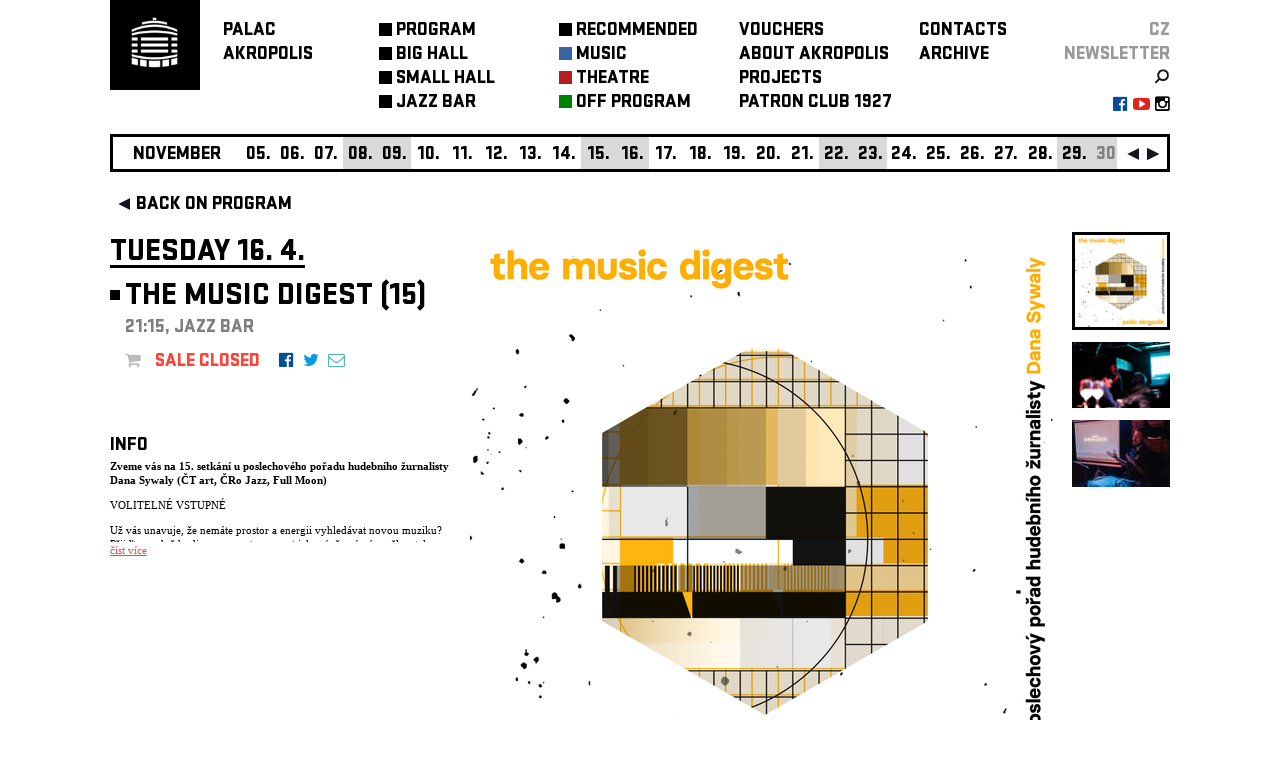

--- FILE ---
content_type: text/html; charset=utf-8
request_url: https://palacakropolis.com/pub/vstupne_6
body_size: 710
content:
{"38653":{"no":1,"rs":0},"38729":{"no":1,"rs":0},"38826":{"no":2,"rs":0},"38992":{"no":1,"rs":0},"39017":{"no":1,"rs":0},"39239":{"no":1,"rs":0},"39240":{"no":1,"rs":10},"39243":{"no":1,"rs":0},"39245":{"no":1,"rs":0},"39247":{"no":1,"rs":0},"39278":{"no":1,"rs":0},"39282":{"no":1,"rs":0},"39292":{"no":1,"rs":0},"39323":{"no":1,"rs":0},"39327":{"no":1,"rs":0},"39352":{"no":2,"rs":0},"39368":{"no":1,"rs":0},"39397":{"no":1,"rs":0},"39407":{"no":1,"rs":0},"39409":{"no":1,"rs":0},"39410":{"no":1,"rs":0},"39411":{"no":1,"rs":0},"39412":{"no":1,"rs":0},"39445":{"no":2,"rs":0},"39446":{"no":2,"rs":0},"39475":{"no":1,"rs":0},"39476":{"no":1,"rs":0},"39534":{"no":1,"rs":0},"39535":{"no":1,"rs":0},"39538":{"no":1,"rs":0},"39541":{"no":1,"rs":2},"39569":{"no":1,"rs":0},"39579":{"no":1,"rs":0},"39616":{"no":1,"rs":0},"39617":{"no":1,"rs":0},"39633":{"no":1,"rs":0},"39642":{"no":1,"rs":0},"39666":{"no":1,"rs":0},"39735":{"no":1,"rs":0},"39736":{"no":1,"rs":0},"39737":{"no":1,"rs":0},"39738":{"no":1,"rs":0},"39751":{"no":1,"rs":0},"39761":{"no":1,"rs":0},"39768":{"no":1,"rs":0},"39811":{"no":1,"rs":0},"39812":{"no":1,"rs":0},"39824":{"no":1,"rs":0},"39825":{"no":1,"rs":0},"39850":{"no":1,"rs":0},"39863":{"no":1,"rs":0},"39881":{"no":1,"rs":0},"39883":{"no":1,"rs":0},"39884":{"no":1,"rs":0},"39886":{"no":1,"rs":0},"39896":{"no":4,"rs":0},"39947":{"no":1,"rs":0},"39950":{"no":1,"rs":0},"39968":{"no":1,"rs":0},"39969":{"no":2,"rs":0},"39975":{"no":1,"rs":0},"39976":{"no":1,"rs":0},"39977":{"no":1,"rs":0},"39978":{"no":1,"rs":0},"39979":{"no":1,"rs":0},"39981":{"no":1,"rs":0},"39982":{"no":1,"rs":0},"39983":{"no":1,"rs":0},"39984":{"no":1,"rs":0},"39985":{"no":1,"rs":0},"39986":{"no":1,"rs":0},"39988":{"no":1,"rs":0},"39989":{"no":1,"rs":0},"39990":{"no":1,"rs":0},"39991":{"no":1,"rs":0},"39993":{"no":1,"rs":0},"39994":{"no":1,"rs":0},"39995":{"no":1,"rs":0},"39996":{"no":1,"rs":0},"39997":{"no":1,"rs":0},"39999":{"no":1,"rs":0},"40000":{"no":1,"rs":0},"40002":{"no":1,"rs":0},"40010":{"no":1,"rs":0},"40011":{"no":1,"rs":0},"40025":{"no":1,"rs":0},"40035":{"no":1,"rs":0},"40036":{"no":1,"rs":0},"40044":{"no":1,"rs":0},"40053":{"no":1,"rs":0},"40069":{"no":1,"rs":0},"40087":{"no":1,"rs":0},"40110":{"no":1,"rs":0},"40111":{"no":1,"rs":0},"40113":{"no":2,"rs":0},"40116":{"no":1,"rs":0},"40119":{"no":1,"rs":0},"40125":{"no":1,"rs":0},"40126":{"no":1,"rs":0},"40147":{"no":1,"rs":0},"40170":{"no":1,"rs":0},"40244":{"no":1,"rs":0},"40251":{"no":1,"rs":0},"40256":{"no":1,"rs":0},"40287":{"no":1,"rs":2},"40324":{"no":1,"rs":0},"40326":{"no":1,"rs":0},"40344":{"no":1,"rs":0},"40364":{"no":1,"rs":0},"40381":{"no":1,"rs":0},"40393":{"no":1,"rs":0},"40395":{"no":1,"rs":0},"40398":{"no":1,"rs":0},"40402":{"no":1,"rs":0},"40418":{"no":1,"rs":0},"40425":{"no":1,"rs":0},"40496":{"no":1,"rs":2}}